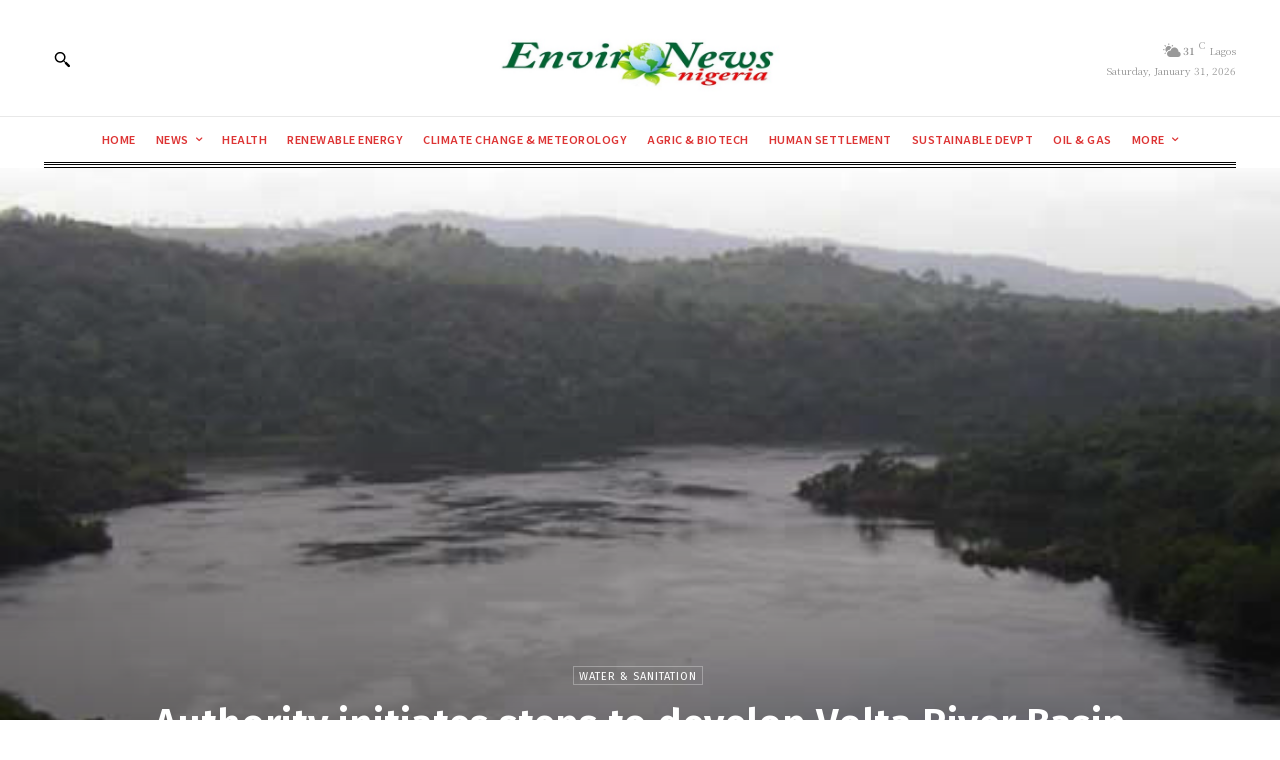

--- FILE ---
content_type: text/html; charset=utf-8
request_url: https://www.google.com/recaptcha/api2/aframe
body_size: 269
content:
<!DOCTYPE HTML><html><head><meta http-equiv="content-type" content="text/html; charset=UTF-8"></head><body><script nonce="X9R49YG9QQBO9Zu6T4h0aw">/** Anti-fraud and anti-abuse applications only. See google.com/recaptcha */ try{var clients={'sodar':'https://pagead2.googlesyndication.com/pagead/sodar?'};window.addEventListener("message",function(a){try{if(a.source===window.parent){var b=JSON.parse(a.data);var c=clients[b['id']];if(c){var d=document.createElement('img');d.src=c+b['params']+'&rc='+(localStorage.getItem("rc::a")?sessionStorage.getItem("rc::b"):"");window.document.body.appendChild(d);sessionStorage.setItem("rc::e",parseInt(sessionStorage.getItem("rc::e")||0)+1);localStorage.setItem("rc::h",'1769877481238');}}}catch(b){}});window.parent.postMessage("_grecaptcha_ready", "*");}catch(b){}</script></body></html>

--- FILE ---
content_type: application/javascript; charset=utf-8
request_url: https://fundingchoicesmessages.google.com/f/AGSKWxWVwGvM_NHgQITJ52idPZGirKe_Ts0TcWSUBkngJW5EPUYQYjMm8CEB7RKExkP_JBd01HEBUiF_rYWChYGyN_zjsZ7nDUXGugsmfiGQQBmkI80vED2JFCeXkqNVqPwGTADtiJsUp4gkX_ePWbkevaIfE76AmvLEDpYUo2wKDjGzDJhRzJIsCqYt9NEn/_/adspacer./usernext._pop_ad/-adsmanager//advertisewithus_
body_size: -1289
content:
window['708549c4-72ea-4ef6-84d0-d88b1d0ebdf8'] = true;